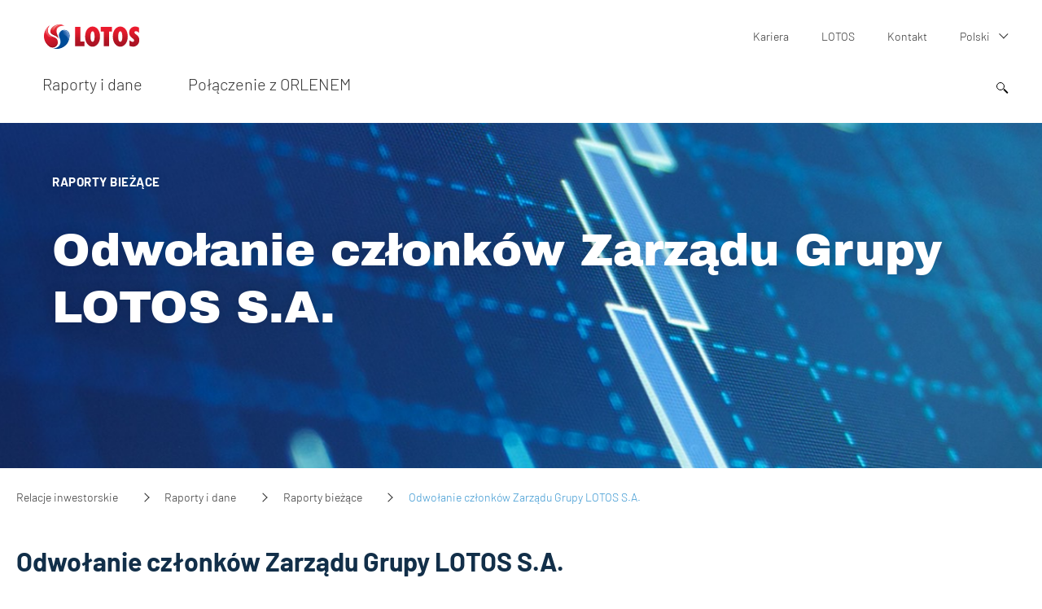

--- FILE ---
content_type: text/html; charset=UTF-8
request_url: https://inwestor.lotos.pl/1185/p,194,i,1056/raporty_i_dane/raporty_biezace/odwolanie_czlonkow_zarzadu_grupy_lotos_sa
body_size: 8046
content:
<!DOCTYPE html>
<html lang="pl">
	<head>
		

		<meta charset="utf-8" />
		<meta content="width=device-width, initial-scale=1" name="viewport">
		<meta name="google-site-verification" content="LKNflP_MH76VT-vjny6HyjEg4h1cLBZHu5UjHcJaY60" />
		<meta name="google-site-verification" content="c7v3LGT45DDiI6EYKogaNyx7VwBukZomhz53P9G2IM8" />
		<meta name="google-site-verification" content="jRWSLUo2_5royjLMpGkLjfnomaHr5EFcjT2xqbtedi4" />

									<link rel="apple-touch-icon" sizes="57x57" href="/public/images/favicon/apple-icon-57x57.png">
				<link rel="apple-touch-icon" sizes="60x60" href="/public/images/favicon/apple-icon-60x60.png">
				<link rel="apple-touch-icon" sizes="72x72" href="/public/images/favicon/apple-icon-72x72.png">
				<link rel="apple-touch-icon" sizes="76x76" href="/public/images/favicon/apple-icon-76x76.png">
				<link rel="apple-touch-icon" sizes="114x114" href="/public/images/favicon/apple-icon-114x114.png">
				<link rel="apple-touch-icon" sizes="120x120" href="/public/images/favicon/apple-icon-120x120.png">
				<link rel="apple-touch-icon" sizes="144x144" href="/public/images/favicon/apple-icon-144x144.png">
				<link rel="apple-touch-icon" sizes="152x152" href="/public/images/favicon/apple-icon-152x152.png">
				<link rel="apple-touch-icon" sizes="180x180" href="/public/images/favicon/apple-icon-180x180.png">
				<link rel="icon" type="image/png" sizes="192x192"  href="/public/images/favicon/android-icon-192x192.png">
				<link rel="icon" type="image/png" sizes="32x32" href="/public/images/favicon/favicon-32x32.png">
				<link rel="icon" type="image/png" sizes="96x96" href="/public/images/favicon/favicon-96x96.png">
				<link rel="icon" type="image/png" sizes="16x16" href="/public/images/favicon/favicon-16x16.png">
				<link rel="manifest" href="/public/images/favicon/manifest.json">
				<meta name="msapplication-TileColor" content="#ffffff">
				<meta name="msapplication-TileImage" content="/public/images/favicon/ms-icon-144x144.png">
				<meta name="theme-color" content="#ffffff">
			        



		<link title="LOTOS - Kanał RSS" rel="alternate" type="application/rss+xml" href="/rss.php?lang=pl" />
		<!--[if lt IE 9]><script src="/js/html5.js"></script><![endif]-->
		<!--[if lte IE 8]><script src="/js/flashcanvas.js"></script><![endif]-->
		<!--[if lte IE 8]><script type="text/javascript" src="/js/selectivizr.js"></script><![endif]-->
        <title>Odwołanie członków Zarządu Grupy LOTOS S.A. - Relacje Inwestorskie - LOTOS.pl</title>
<meta name="description" content="Odwołanie członków Zarządu Grupy LOTOS S.A.       Raport nr 25/20192019-07-11 • 17:44      Grupa LOTOS S.A. (Spółka) informuje, iż w dniu 11 lipca 2019 roku otrzymała informację, że Rada Nadzorcza Spółki, działając na podstawie art. 368 par. 4 Kodeksu Spó"/>
<meta name="keywords" content="ri, relacje inwestorskie, inwestor, relacje inwestorskie LOTOS"/>
<link rel="stylesheet" type="text/css" href="https://inwestor.lotos.pl//public/dist/main/main.css?__anticache__time=1723537224" media="screen"/><meta property="og:title" content="Odwołanie członków Zarządu Grupy LOTOS S.A. - Relacje Inwestorskie - LOTOS.pl" />
<meta property="og:image" content="https://inwestor.lotos.pl/images/ogimage.png" />
<meta property="og:site_name" content="Grupa LOTOS S.A." />
<meta property="og:description" content="Odwołanie członków Zarządu Grupy LOTOS S.A.       Raport nr 25/20192019-07-11 • 17:44      Grupa LOTOS S.A. (Spółka) informuje, iż w dniu 11 lipca 2019 roku otrzymała informację, że Rada Nadzorcza Spółki, działając na podstawie art. 368 par. 4 Kodeksu Spó" />
<meta property="og:url" content="https://inwestor.lotos.pl/1185/p,194,i,1056/raporty_i_dane/raporty_biezace/odwolanie_czlonkow_zarzadu_grupy_lotos_sa" />
<meta property="og:type" content="website" />
<script>
  (function(i,s,o,g,r,a,m){i['GoogleAnalyticsObject']=r;i[r]=i[r]||function(){
  (i[r].q=i[r].q||[]).push(arguments)},i[r].l=1*new Date();a=s.createElement(o),
  m=s.getElementsByTagName(o)[0];a.async=1;a.src=g;m.parentNode.insertBefore(a,m)
  })(window,document,'script','//www.google-analytics.com/analytics.js','ga');
ga('create', 'UA-8623838-6', 'auto');
ga('send', 'pageview');
</script><link rel="shortcut icon" href="/favicon.ico" />

		<link rel="stylesheet" href="/public/dist/main/print.css?__anticache__time=1586445265" type="text/css" media="print" />
				<script id="Cookiebot" src="https://consent.cookiebot.com/uc.js" data-cbid="ea36bbdf-8216-4145-b033-786de48a8291" data-blockingmode="auto" type="text/javascript"></script>
        		<!-- Go to www.addthis.com/dashboard to customize your tools -->
        <script type="text/javascript">
        	var addthis_config = {
        	      ui_language: "pl"
        	}
        </script>
<script type="text/javascript" src="//s7.addthis.com/js/300/addthis_widget.js#pubid=ra-5590f92e51b91792" async="async"></script>

	<!-- Google Tag Manager -->
		<script>(function(w,d,s,l,i){w[l]=w[l]||[];w[l].push({'gtm.start':
				new Date().getTime(),event:'gtm.js'});var f=d.getElementsByTagName(s)[0],
				j=d.createElement(s),dl=l!='dataLayer'?'&l='+l:'';j.async=true;j.src=
				'https://www.googletagmanager.com/gtm.js?id='+i+dl;f.parentNode.insertBefore(j,f);
				})(window,document,'script','dataLayer','GTM-NQNM2T4');
		</script>
	<!-- End Google Tag Manager -->

					<script type="text/javascript">
				window.lotosMapsApiKey = "AIzaSyA6PrKPanAKmAZL5nMTftTiYSDBO2mA2Co";
			</script>
							<script type="text/javascript">
				window.licenseMapsApiKey = "AIzaSyD3tR8kxBE62bjWJPRvN0e0sJqYMyzdqGU";
			</script>
		
	</head>
	<body class="home theme-navyblue pl">
	<!-- Google Tag Manager (noscript) -->
		<noscript><iframe src="https://www.googletagmanager.com/ns.html?id=GTM-NQNM2T4" height="0" width="0" style="display:none;visibility:hidden"></iframe></noscript>
	<!-- End Google Tag Manager (noscript) -->
	
	<header class="header">
    <h1 class="header__logo header__logo--lotos">
        <a aria-label="Przejdź do strony głównej" href="/">
            <img alt="logo" class="header__logo-image" src="/public/images/logo_lotos.svg" height="30"></a>
    </h1>
    <div class="navRowsWrapper">
        <div class="header__row header__row--top">
            
		<ul class="topMenu">
			
<li class="topMenu_item">
    <a class="topMenu_href" href="https://kariera.lotos.pl/" title="Kariera" target="_blank">
        Kariera
    </a>
</li>
<li class="topMenu_item">
    <a class="topMenu_href" href="https://www.lotos.pl/" title="LOTOS" target="_blank">
        LOTOS
    </a>
</li>

							<li class="topMenu_item">
					<a class="topMenu_href"  href="/1110/kontakt" title="Kontakt">
						Kontakt
					</a>
				</li>
									<li class="topMenu_item topMenu_item--hasSubmenu">
				<a class="topMenu_href" href="#">
					Polski <i></i>
				</a>
								<ul class="topMenu_submenu">
																										<li class="topMenu_item">
									<a class="topMenu_href" href="/en/" title="English">
										English
									</a>
								</li>
																						</ul>
							</li>
		</ul>


			

        </div>
        <nav class="header__row header__row--bottom">
            
    <ul class="header__menu">

                <li class="header__menu_item hasSubmenu">
            <a class="header__menu_href" href="/43/raporty_i_dane" title="Raporty i dane">Raporty i dane<i class="submenu_arrow"></i></a>
                        <ul class="header__menu_submenu submenu header__menu--overlayScroll">

                                                <li class=" subItem">
                    <a href="/186/raporty_i_dane/podstawowe_dane_finansowe" title="Podstawowe dane finansowe">Podstawowe dane finansowe<i class="submenu_arrow"></i>                    </a>
                                        <ul class=" submenu2nd ">
                        <div class="submenuWrapper">
                            <h4 aria-hidden="true" class="submenuTitle">
                                <a href="/186/raporty_i_dane/podstawowe_dane_finansowe" title="Podstawowe dane finansowe">
                                Podstawowe dane finansowe
                                </a>
                            </h4>

                                                        <li class="submenu_item">
                                <a href="/1711/raporty_i_dane/podstawowe_dane_finansowe/prezentacje_wynikowe" title="Prezentacje wynikowe">Prezentacje wynikowe</a>
                            </li>
                                                    </div>
                    </ul>
                                    </li>
                                <li class=" subItem">
                    <a href="/1061/raporty_i_dane/podstawowe_dane_pozafinansowe" title="Podstawowe dane pozafinansowe">Podstawowe dane pozafinansowe                    </a>
                                    </li>
                                <li class=" subItem">
                    <a href="/193/raporty_i_dane/raporty_roczne" title="Raporty roczne">Raporty roczne<i class="submenu_arrow"></i>                    </a>
                                        <ul class=" submenu2nd ">
                        <div class="submenuWrapper">
                            <h4 aria-hidden="true" class="submenuTitle">
                                <a href="/193/raporty_i_dane/raporty_roczne" title="Raporty roczne">
                                Raporty roczne
                                </a>
                            </h4>

                                                        <li class="submenu_item">
                                <a href="/193/r,2021/raporty_i_dane/raporty_roczne" title="2021">2021</a>
                            </li>
                                                        <li class="submenu_item">
                                <a href="/193/r,2020/raporty_i_dane/raporty_roczne" title="2020">2020</a>
                            </li>
                                                        <li class="submenu_item">
                                <a href="/193/r,2019/raporty_i_dane/raporty_roczne" title="2019">2019</a>
                            </li>
                                                        <li class="submenu_item">
                                <a href="/193/archive,1/raporty_i_dane/raporty_roczne" title="Archiwum">Archiwum</a>
                            </li>
                                                    </div>
                    </ul>
                                    </li>
                                <li class=" subItem">
                    <a href="/187/raporty_i_dane/raporty_kwartalne" title="Raporty kwartalne">Raporty kwartalne<i class="submenu_arrow"></i>                    </a>
                                        <ul class=" submenu2nd ">
                        <div class="submenuWrapper">
                            <h4 aria-hidden="true" class="submenuTitle">
                                <a href="/187/raporty_i_dane/raporty_kwartalne" title="Raporty kwartalne">
                                Raporty kwartalne
                                </a>
                            </h4>

                                                        <li class="submenu_item">
                                <a href="/187/r,2022/raporty_i_dane/raporty_kwartalne" title="2022">2022</a>
                            </li>
                                                        <li class="submenu_item">
                                <a href="/187/r,2021/raporty_i_dane/raporty_kwartalne" title="2021">2021</a>
                            </li>
                                                        <li class="submenu_item">
                                <a href="/187/r,2020/raporty_i_dane/raporty_kwartalne" title="2020">2020</a>
                            </li>
                                                        <li class="submenu_item">
                                <a href="/187/archive,1/raporty_i_dane/raporty_kwartalne" title="Archiwum">Archiwum</a>
                            </li>
                                                    </div>
                    </ul>
                                    </li>
                                <li class=" subItem">
                    <a href="/192/raporty_i_dane/raporty_polroczne" title="Raporty półroczne">Raporty półroczne<i class="submenu_arrow"></i>                    </a>
                                        <ul class=" submenu2nd ">
                        <div class="submenuWrapper">
                            <h4 aria-hidden="true" class="submenuTitle">
                                <a href="/192/raporty_i_dane/raporty_polroczne" title="Raporty półroczne">
                                Raporty półroczne
                                </a>
                            </h4>

                                                        <li class="submenu_item">
                                <a href="/192/r,2021/raporty_i_dane/raporty_polroczne" title="2021">2021</a>
                            </li>
                                                        <li class="submenu_item">
                                <a href="/192/r,2020/raporty_i_dane/raporty_polroczne" title="2020">2020</a>
                            </li>
                                                        <li class="submenu_item">
                                <a href="/192/r,2019/raporty_i_dane/raporty_polroczne" title="2019">2019</a>
                            </li>
                                                        <li class="submenu_item">
                                <a href="/192/archive,1/raporty_i_dane/raporty_polroczne" title="Archiwum">Archiwum</a>
                            </li>
                                                    </div>
                    </ul>
                                    </li>
                                                                <li class=" subItem">
                    <a href="/194/raporty_i_dane/raporty_biezace" title="Raporty bieżące">Raporty bieżące<i class="submenu_arrow"></i>                    </a>
                                        <ul class=" submenu2nd ">
                        <div class="submenuWrapper">
                            <h4 aria-hidden="true" class="submenuTitle">
                                <a href="/194/raporty_i_dane/raporty_biezace" title="Raporty bieżące">
                                Raporty bieżące
                                </a>
                            </h4>

                                                        <li class="submenu_item">
                                <a href="/194/r,2022/raporty_i_dane/raporty_biezace" title="2022">2022</a>
                            </li>
                                                        <li class="submenu_item">
                                <a href="/194/r,2021/raporty_i_dane/raporty_biezace" title="2021">2021</a>
                            </li>
                                                        <li class="submenu_item">
                                <a href="/194/r,2020/raporty_i_dane/raporty_biezace" title="2020">2020</a>
                            </li>
                                                        <li class="submenu_item">
                                <a href="/194/archive,1/raporty_i_dane/raporty_biezace" title="Archiwum">Archiwum</a>
                            </li>
                                                    </div>
                    </ul>
                                    </li>
                                            </ul>
                <div class="lastMenu header__menu--overlayScroll"></div>
                    </li>
                <li class="header__menu_item">
            <a class="header__menu_href" href="/3442/polaczenie_z_orlenem" title="Połączenie z ORLENEM">Połączenie z ORLENEM</a>
                    </li>
            </ul>

        </nav>


        <form class="headForm" action="/1101/wyniki_wyszukiwania" method="get">
            <i class="searchIco">
                <span class="searchIco__circle"></span>
                <span class="searchIco__rectangle"></span>
            </i>
            <fieldset class="headForm__form">
                <div class="headForm__formWrapper">
                    <input class="headForm__input" type="search" name="query" value="" placeholder="">
                    <button class="headForm__submit"><i></i></button>
                </div>
            </fieldset>
        </form>
    </div>


    <div id="navMobile">
        <div class="nav-icon">
            <span></span>
            <span></span>
            <span></span>
            <span></span>
        </div>
    </div>
    <div class="header__backArrow" id="backArrow">
        <div class="nav-icon">
            <span></span>
            <span></span>
            <span></span>
            <span></span>
        </div>

    </div>
</header>


	<main class="mainContent">
		<header class="columns">
    <div class="column column--hasMedia column--isHeader " >
                <div class="column__bg " style="background-image:url()"
         data-rwd-bg='{"1400":"\/webimage\/upload\/media\/290_app_header_images_path_relacje_wykres.jpg"}'></div>
                
        
        
        <div class="column__caption">
            <a class="column__cat" href="/194/raporty_i_dane/raporty_biezace">Raporty bieżące</a>            <h3 class="column__title " ><a class="column__href" href="/1185/prezentacja_raportu_biezacego">Odwołanie członków Zarządu Grupy LOTOS S.A.</a></h3>
        </div>
    </div>
</header>


		<div class="breadcrumbsWrapper">
			
<nav class="breadcrumbs">
	<ul class="breadcrumbs__list">
				<li class="breadcrumbs__item ">
						<a class="breadcrumbs__url" href="/">
				Relacje inwestorskie
			</a>
					</li>
				<li class="breadcrumbs__item ">
						<a class="breadcrumbs__url" href="/43/raporty_i_dane">
				Raporty i dane
			</a>
					</li>
				<li class="breadcrumbs__item ">
						<a class="breadcrumbs__url" href="/194/raporty_i_dane/raporty_biezace">
				Raporty bieżące
			</a>
					</li>
				<li class="breadcrumbs__item breadcrumbs__item--current">
							Odwołanie członków Zarządu Grupy LOTOS S.A.
					</li>
			</ul>
</nav>
		</div>
		
			<section class="content">
		<div class="preContent">
			Odwołanie członków Zarządu Grupy LOTOS S.A.
		</div>

		<div class="content__cat">
			Raport nr 25/20192019-07-11<time> &bull; 17:44</time>		</div>
		<p>
		<p>Grupa LOTOS S.A. (Sp&oacute;łka) informuje, iż w dniu 11 lipca 2019 roku otrzymała informację, że Rada Nadzorcza Sp&oacute;łki, działając na podstawie art. 368 par. 4 Kodeksu Sp&oacute;łek Handlowych oraz par. 13 ust. 2 pkt. 1 w związku z par. 14 ust. 4 i 5 Statutu Sp&oacute;łki odwołała Pan&oacute;w Patryka Demskiego i Roberta Sobk&oacute;w ze składu Zarządu Grupy LOTOS S.A. X wsp&oacute;lnej kadencji z dniem 11 lipca 2019 roku.</p>
<p>Podstawą prawną przekazania raportu bieżącego jest &sect;5 pkt. 4 Rozporządzenia Ministra Finans&oacute;w z dnia 29 marca 2018 roku w sprawie informacji bieżących i okresowych przekazywanych przez emitent&oacute;w papier&oacute;w wartościowych oraz warunk&oacute;w uznania za r&oacute;wnoważne informacji wymaganych przepisami prawa państwa niebędącego państwem członkowskim.</p>
		</p>

	</section>
	



		<footer class="mainContent__footer">
			<div class="footScroll">
				<a href="#" class="footScroll__item footScroll__item--print"><span>Drukuj</span></a>
				<a href="#" class="footScroll__item footScroll__item--toTop"><span>Do góry</span></a>
			</div>
		</footer>
	</main>
	<!--<script id="CookieDeclaration" src="https://consent.cookiebot.com/41918c87-b8de-4f45-9493-ce252e3b4e9f/cd.js" type="text/javascript" async></script>-->

<footer class="footer">
	<div class="footer__wrapper">
		<ul class="footer__infoMenu">

						
						
		</ul>
		<ul class="footer__socialMenu">

															<li><a class="footer__socialMenu__item" href="http://www.facebook.com/GrupaLOTOS" target="_blank" title="Facebook"><?xml version="1.0" encoding="utf-8"?>
<!-- Generator: Adobe Illustrator 23.0.3, SVG Export Plug-In . SVG Version: 6.00 Build 0)  -->
<svg version="1.1" id="Warstwa_1" xmlns="http://www.w3.org/2000/svg" xmlns:xlink="http://www.w3.org/1999/xlink" x="0px" y="0px"
	 viewBox="0 0 25 25" style="enable-background:new 0 0 25 25;" xml:space="preserve">
<style type="text/css">
	.st0{fill:#979797;}
</style>
<g id="Group_240" transform="translate(-239.13 -345.407)">
	<path id="Path_353" class="st0" d="M256.97,357.92h-3.49v12.49h-5.2v-12.49h-2.46v-4.4h2.46v-2.86c-0.01-0.77,0.13-1.54,0.4-2.26
		c0.3-0.84,0.85-1.57,1.57-2.09c0.96-0.64,2.1-0.96,3.26-0.91l3.86,0.03v4.29h-2.8c-0.26-0.01-0.51,0.07-0.71,0.23
		c-0.26,0.25-0.4,0.61-0.37,0.97v2.6h3.94L256.97,357.92z"/>
</g>
</svg>
</a></li>							<li><a class="footer__socialMenu__item socialMenu__item--twitter" href="https://twitter.com/GrupaLOTOS" target="_blank" title="Twitter"><?xml version="1.0" encoding="utf-8"?>
<!-- Generator: Adobe Illustrator 23.0.3, SVG Export Plug-In . SVG Version: 6.00 Build 0)  -->
<svg version="1.1" id="Warstwa_1" xmlns="http://www.w3.org/2000/svg" xmlns:xlink="http://www.w3.org/1999/xlink" x="0px" y="0px"
	 viewBox="0 0 25 25" style="enable-background:new 0 0 25 25;" xml:space="preserve">
<style type="text/css">
	.st0{fill:#979797;}
</style>
<g id="Group_195" transform="translate(-951.23 -1140.849)">
	<path id="Path_303" class="st0" d="M973.66,1148.29v0.66c-0.01,1.75-0.33,3.49-0.94,5.14c-0.65,1.71-1.59,3.3-2.8,4.68
		c-1.27,1.45-2.82,2.61-4.57,3.43c-1.96,0.88-4.1,1.33-6.25,1.31c-1.41,0-2.81-0.2-4.17-0.6c-1.31-0.38-2.56-0.95-3.71-1.68
		c0.4,0.04,0.81,0.06,1.23,0.06c1.16,0,2.31-0.19,3.4-0.57c1.07-0.37,2.07-0.91,2.97-1.6c-1.07-0.03-2.11-0.39-2.97-1.04
		c-0.86-0.63-1.49-1.51-1.8-2.53c0.31,0.06,0.63,0.09,0.94,0.09c0.45,0,0.9-0.06,1.34-0.17c-0.76-0.15-1.47-0.48-2.08-0.96
		c-0.62-0.48-1.13-1.09-1.47-1.8c-0.35-0.71-0.54-1.48-0.56-2.27v-0.09c0.71,0.42,1.52,0.64,2.34,0.66c-0.7-0.47-1.27-1.1-1.67-1.84
		c-0.41-0.75-0.62-1.59-0.61-2.44c0-0.9,0.23-1.79,0.68-2.57c2.61,3.2,6.44,5.14,10.56,5.36c-0.08-0.39-0.11-0.78-0.11-1.17
		c-0.01-0.9,0.23-1.79,0.68-2.57c0.45-0.77,1.09-1.42,1.87-1.87c0.77-0.46,1.65-0.7,2.55-0.7c1.42,0,2.77,0.59,3.74,1.63
		c1.15-0.22,2.25-0.65,3.25-1.26c-0.18,0.6-0.48,1.15-0.87,1.64c-0.39,0.48-0.86,0.89-1.38,1.21c1.02-0.13,2.03-0.41,2.97-0.83
		C975.54,1146.64,974.67,1147.55,973.66,1148.29z"/>
</g>
</svg>
</a></li>
						<li><a class="footer__socialMenu__item" href="http://www.youtube.com/GrupaLOTOS" target="_blank" title="YouTube"><?xml version="1.0" encoding="utf-8"?>
<!-- Generator: Adobe Illustrator 23.0.3, SVG Export Plug-In . SVG Version: 6.00 Build 0)  -->
<svg version="1.1" id="Warstwa_1" xmlns="http://www.w3.org/2000/svg" xmlns:xlink="http://www.w3.org/1999/xlink" x="0px" y="0px"
	 viewBox="0 0 25 25" style="enable-background:new 0 0 25 25;" xml:space="preserve">
<style type="text/css">
	.st0{fill:#979797;}
</style>
<g id="Group_212" transform="translate(-882.451 -1353.599)">
	<path id="Path_320" class="st0" d="M905.25,1374.71c-0.04,0.77-0.22,1.53-0.53,2.24c-0.24,0.49-0.64,0.89-1.13,1.13
		c-0.27,0.13-0.55,0.22-0.84,0.27c-0.3,0.05-0.83,0.1-1.61,0.16c-0.84,0.04-2.56,0.07-5.17,0.09c-2.61,0.02-4.49,0.01-5.65-0.03
		c-1.15-0.04-2.04-0.1-2.65-0.17c-0.5-0.06-0.98-0.19-1.44-0.39c-0.34-0.17-0.63-0.42-0.84-0.73c-0.15-0.27-0.27-0.55-0.36-0.84
		c-0.12-0.34-0.21-0.69-0.27-1.04c-0.17-1.53-0.23-3.06-0.19-4.6c-0.02-1.38,0.09-2.76,0.33-4.12c0.12-0.64,0.43-1.23,0.9-1.69
		c0.49-0.41,1.11-0.64,1.74-0.67c0.73-0.07,1.95-0.12,3.65-0.16s3.46-0.05,5.29-0.03c2.2-0.05,4.39,0.05,6.58,0.3
		c0.61,0.14,1.14,0.51,1.49,1.03c0.4,0.7,0.63,1.49,0.69,2.3c0.06,0.48,0.1,1.47,0.11,2.97
		C905.38,1372.06,905.35,1373.39,905.25,1374.71z M890.66,1367.85v-1.32h-4.38v1.32h1.46v8.01h1.4v-8.01H890.66L890.66,1367.85z
		 M888.46,1353.64l0.69-0.03c0.24-0.02,0.49-0.01,0.73,0.06c0.03,0.04,0.2,0.63,0.5,1.77c0.3,1.14,0.47,1.72,0.49,1.72
		c0.02,0,0.15-0.48,0.4-1.43l0.6-2.12h0.72c0.3,0,0.5,0.01,0.6,0.02s0.13,0.03,0.11,0.07l-1.72,5.46v3.83h-1.4v-3.86L888.46,1353.64
		z M894.15,1368.91h-1.32v5.29l-0.32,0.31c-0.1,0.12-0.24,0.22-0.39,0.29c-0.09,0.02-0.18-0.02-0.24-0.09
		c-0.08-0.18-0.12-0.39-0.1-0.59c-0.01-0.33-0.01-1.13-0.01-2.39v-2.83h-1.32v3c0,1.2,0.01,2.01,0.03,2.43
		c-0.02,0.35,0.01,0.69,0.09,1.03c0.05,0.16,0.14,0.3,0.27,0.4c0.17,0.11,0.36,0.16,0.56,0.16c0.2,0.02,0.4-0.02,0.59-0.1
		c0.19-0.11,0.37-0.25,0.53-0.4l0.32-0.29v0.71h1.32L894.15,1368.91L894.15,1368.91z M893.23,1361.99c-0.09-0.26-0.13-0.53-0.13-0.8
		c-0.02-0.29-0.03-0.84-0.03-1.67s0.01-1.4,0.03-1.7c0-0.28,0.04-0.55,0.13-0.82c0.08-0.19,0.2-0.37,0.33-0.53
		c0.22-0.25,0.52-0.43,0.84-0.5c0.35-0.09,0.71-0.08,1.06,0.01c0.33,0.08,0.62,0.26,0.84,0.52c0.13,0.16,0.24,0.34,0.32,0.53
		c0.07,0.27,0.11,0.54,0.11,0.82c0.02,0.31,0.03,0.86,0.03,1.66c0,0.9-0.01,1.48-0.03,1.76c-0.01,0.23-0.04,0.45-0.09,0.67
		c-0.11,0.25-0.27,0.47-0.47,0.66c-0.35,0.34-0.81,0.53-1.3,0.53c-0.2-0.02-0.41-0.06-0.6-0.13c-0.27-0.09-0.51-0.26-0.69-0.49
		C893.44,1362.35,893.32,1362.18,893.23,1361.99L893.23,1361.99z M894.35,1359.5c0,0.82,0.01,1.37,0.03,1.66
		c-0.01,0.22,0.04,0.43,0.13,0.63c0.1,0.11,0.24,0.16,0.39,0.14c0.09,0,0.18-0.01,0.27-0.04c0.09-0.04,0.16-0.12,0.19-0.21
		c0.05-0.22,0.08-0.44,0.09-0.66c0.02-0.29,0.03-0.78,0.03-1.49c0.03-0.72,0-1.43-0.09-2.14c-0.14-0.26-0.46-0.36-0.72-0.22
		c-0.1,0.05-0.17,0.13-0.22,0.22C894.35,1358.08,894.32,1358.79,894.35,1359.5L894.35,1359.5z M898.9,1370.25
		c-0.02-0.34-0.11-0.67-0.26-0.97c-0.09-0.15-0.22-0.27-0.37-0.36c-0.14-0.09-0.3-0.15-0.47-0.16c-0.17,0.01-0.34,0.05-0.5,0.13
		c-0.19,0.09-0.37,0.21-0.52,0.36l-0.34,0.29v-3h-1.26v9.32h1.26v-0.63l0.29,0.26c0.15,0.15,0.33,0.27,0.52,0.36
		c0.19,0.07,0.39,0.1,0.59,0.09c0.19,0,0.38-0.04,0.56-0.13c0.17-0.11,0.3-0.27,0.37-0.46c0.08-0.19,0.13-0.39,0.14-0.6
		c0.02-0.23,0.03-0.91,0.03-2.03C898.95,1371.47,898.94,1370.65,898.9,1370.25L898.9,1370.25z M897.51,1370.24
		c0.06,0.23,0.1,0.46,0.1,0.7v1.6l-0.03,1.94l-0.2,0.17c-0.08,0.08-0.19,0.13-0.3,0.14c-0.14-0.02-0.27-0.07-0.39-0.14l-0.26-0.14
		v-4.26l0.32-0.17c0.13-0.06,0.23-0.1,0.29-0.11c0.08-0.02,0.16-0.01,0.23,0.03C897.39,1370.03,897.47,1370.12,897.51,1370.24
		L897.51,1370.24z M897.81,1361.89c-0.02-0.35-0.03-1.27-0.03-2.76l-0.03-3.17h1.32v2.92c0,1.26,0.01,2.06,0.03,2.42
		c-0.01,0.2,0.02,0.4,0.09,0.59c0.17,0.13,0.4,0.05,0.69-0.26l0.26-0.26v-5.4h1.32v7.03h-1.32v-0.71l-0.34,0.29
		c-0.15,0.17-0.33,0.3-0.53,0.4c-0.17,0.06-0.35,0.09-0.53,0.09c-0.17,0.01-0.34-0.03-0.49-0.1c-0.13-0.09-0.24-0.21-0.32-0.36
		C897.85,1362.37,897.81,1362.13,897.81,1361.89L897.81,1361.89z M903.65,1373.42h-1.37v0.43c0.01,0.19-0.01,0.38-0.06,0.56
		c-0.04,0.13-0.13,0.24-0.24,0.31c-0.12,0.08-0.27,0.11-0.4,0.06c-0.15-0.05-0.28-0.16-0.36-0.3c-0.04-0.12-0.07-0.24-0.09-0.37
		c-0.02-0.24-0.03-0.48-0.03-0.71v-0.8h2.52v-1.03c0.02-0.46-0.02-0.93-0.11-1.39c-0.08-0.28-0.22-0.54-0.41-0.76
		c-0.17-0.21-0.39-0.37-0.63-0.49c-0.25-0.1-0.52-0.14-0.79-0.11c-0.23-0.01-0.46,0.03-0.69,0.1c-0.21,0.08-0.41,0.2-0.57,0.36
		c-0.18,0.16-0.32,0.35-0.41,0.57c-0.11,0.3-0.17,0.62-0.19,0.94c-0.02,0.38-0.03,0.98-0.03,1.8c0.02,0.76,0.04,1.28,0.06,1.56
		c0,0.2,0.04,0.4,0.11,0.59c0.15,0.44,0.47,0.8,0.89,1c0.26,0.14,0.56,0.21,0.86,0.2c0.29,0.01,0.58-0.04,0.86-0.14
		c0.31-0.13,0.58-0.35,0.76-0.64c0.18-0.35,0.27-0.74,0.27-1.13L903.65,1373.42z M901.1,1371.54v-0.52
		c-0.03-0.31,0.03-0.62,0.19-0.89c0.15-0.16,0.39-0.22,0.6-0.14c0.28,0.06,0.41,0.4,0.41,1.03v0.52L901.1,1371.54z"/>
</g>
</svg>
</a></li>
			<li><a class="footer__socialMenu__item" href="/rss.php?lang=pl" target="_blank" title="RSS"><?xml version="1.0" encoding="utf-8"?>
<!-- Generator: Adobe Illustrator 23.0.3, SVG Export Plug-In . SVG Version: 6.00 Build 0)  -->
<svg version="1.1" id="Warstwa_1" xmlns="http://www.w3.org/2000/svg" xmlns:xlink="http://www.w3.org/1999/xlink" x="0px" y="0px"
	 viewBox="0 0 25 25" style="enable-background:new 0 0 25 25;" xml:space="preserve">
<style type="text/css">
	.st0{fill:#979797;}
</style>
<g id="Group_336" transform="translate(-1095.31 -849.073)">
	<path id="Path_281" class="st0" d="M1095.31,857.59c4.37-0.02,8.56,1.72,11.63,4.83c3.07,3.11,4.8,7.29,4.83,11.66h-4.8
		c0-3.1-1.22-6.08-3.41-8.28c-2.18-2.2-5.15-3.44-8.24-3.43L1095.31,857.59z M1101.51,869.07c-0.29-0.5-0.71-0.92-1.21-1.21
		c-0.5-0.29-1.07-0.45-1.66-0.44c-0.59,0-1.16,0.15-1.67,0.44c-0.51,0.29-0.93,0.71-1.21,1.21c-0.29,0.51-0.45,1.08-0.44,1.67
		c0,0.58,0.15,1.15,0.44,1.66c0.29,0.5,0.71,0.92,1.21,1.21c0.5,0.3,1.08,0.46,1.67,0.46c0.58,0,1.16-0.15,1.66-0.46
		c0.5-0.3,0.92-0.72,1.21-1.21C1102.12,871.38,1102.12,870.1,1101.51,869.07z M1095.34,849.07c3.32-0.01,6.61,0.66,9.66,1.97
		c9.23,3.94,15.22,13,15.23,23.03h-4.8c0-8.1-4.84-15.42-12.29-18.6c-2.46-1.06-5.12-1.6-7.8-1.6L1095.34,849.07L1095.34,849.07z"/>
</g>
</svg>
</a></li>

		</ul>
	</div>
	<div class="footer__wrapper">
		<ul class="footer__mainMenu">
							<li><a href="/43/raporty_i_dane">Raporty i dane</a></li>
							<li><a href="/3442/polaczenie_z_orlenem">Połączenie z ORLENEM</a></li>
					</ul>
	</div>
	<div class="footer__wrapper">
		<ul class="footer__mainMenu footer__mainMenu--small">

					</ul>
	</div>

	<div class="footer__wrapper footer__policy">
		<span>&copy; 2026 ORLEN S.A.</span>
					<address>
				ul. Chemików 7, 09-411 Płock, Sąd Rejonowy dla Łodzi-Śródmieścia w Łodzi XX Wydział Gospodarczy, <br /> KRS 0000028860, NIP 774-00-01-454, REGON 610188201, BDO 000007103, <br />Kapitał zakładowy 783 059 906,25 zł wpłacony w całości			</address>
        		<a class="createdBadge" title="agencja interaktywna jamel" href="https://www.jamel.pl/?utm_source=www&utm_medium=footer&utm_campaign=lotos" rel="noopener" target="_blank"><span>created by jamel</span></a>
	</div>
</footer>


		<script src="/js/jquery-1.9.1.min.js"></script>
					<script src="/public/dist/lib-vendors/lib-vendors.79f01905da30ab42db50.js" async></script>
					<script src="/public/dist/lib-default/lib-default.79f01905da30ab42db50.js" async></script>
					<script src="/public/dist/main/main.79f01905da30ab42db50.js" async></script>
					<script src="/public/dist/lotosOil/lotosOil.79f01905da30ab42db50.js" async></script>
				
	</body>
	
</html>


--- FILE ---
content_type: image/svg+xml
request_url: https://inwestor.lotos.pl/public/images/JAMEL_logo_black.svg
body_size: 1669
content:
<?xml version="1.0" encoding="UTF-8" standalone="no"?>
<svg
   xmlns:dc="http://purl.org/dc/elements/1.1/"
   xmlns:cc="http://creativecommons.org/ns#"
   xmlns:rdf="http://www.w3.org/1999/02/22-rdf-syntax-ns#"
   xmlns:svg="http://www.w3.org/2000/svg"
   xmlns="http://www.w3.org/2000/svg"
   xmlns:sodipodi="http://sodipodi.sourceforge.net/DTD/sodipodi-0.dtd"
   xmlns:inkscape="http://www.inkscape.org/namespaces/inkscape"
   width="422.79"
   height="128.89"
   viewBox="0 0 422.787 128.893"
   version="1.1"
   id="svg4"
   sodipodi:docname="JAMEL_logo_black.svg"
   inkscape:version="0.92.2 (5c3e80d, 2017-08-06)">
  <metadata
     id="metadata10">
    <rdf:RDF>
      <cc:Work
         rdf:about="">
        <dc:format>image/svg+xml</dc:format>
        <dc:type
           rdf:resource="http://purl.org/dc/dcmitype/StillImage" />
      </cc:Work>
    </rdf:RDF>
  </metadata>
  <defs
     id="defs8" />
  <sodipodi:namedview
     pagecolor="#ffffff"
     bordercolor="#666666"
     borderopacity="1"
     objecttolerance="10"
     gridtolerance="10"
     guidetolerance="10"
     inkscape:pageopacity="0"
     inkscape:pageshadow="2"
     inkscape:window-width="1458"
     inkscape:window-height="787"
     id="namedview6"
     showgrid="false"
     inkscape:zoom="0.84202557"
     inkscape:cx="211.395"
     inkscape:cy="64.445"
     inkscape:window-x="222"
     inkscape:window-y="73"
     inkscape:window-maximized="0"
     inkscape:current-layer="svg4" />
  <path
     d="M250.175 1.89c.688-.57.338-1.893-.576-1.893h-29.74c-.812 0-1.792.255-2.258.92l-16.881 24.11c-.408.582-.136 1.655.88 1.655h16.801c.94 0 1.976-.207 2.702-.806L250.175 1.89zm172.608 124.067v-22.238c0-1.026-1.027-1.367-1.711-1.367h-34.041c-1.539 0-1.882-.513-1.882-1.54V37.35c0-1.368-1.025-1.368-1.368-1.368h-25.486c-.514 0-1.027 0-1.027 1.368v88.607c0 1.026.513 1.369 1.027 1.369h62.777c.855 0 1.71-.343 1.71-1.37zm-81.423 0v-22.238c0-1.026-1.027-1.367-1.71-1.367h-34.04c-1.54 0-1.882-.513-1.882-1.54v-5.816c0-.855.343-1.54 1.881-1.54h27.882c.685 0 1.54-.171 1.54-1.197V69.85c0-1.026-.855-1.196-1.54-1.196h-27.882c-1.538 0-1.881-.685-1.881-1.54v-4.96c0-1.027.343-1.54 1.881-1.54h34.04c.855 0 1.711-.343 1.711-1.197V37.35c0-1.368-1.027-1.368-1.71-1.368h-62.778c-.512 0-1.027 0-1.027 1.368v88.607c0 1.026.515 1.369 1.027 1.369h62.777c.855 0 1.711-.343 1.711-1.37zm-84.672 0V37.35c0-1.368-.513-1.368-1.37-1.368h-24.802c-.684 0-1.197.171-1.54.855l-14.71 41.567c-1.369 3.763-1.369 4.96-1.54 5.815h-.685c0-.854-.341-2.224-1.709-5.815l-15.053-41.567c-.343-.684-1.027-.855-1.711-.855h-25.487c-.856 0-1.026 0-1.026 1.368v88.607c0 1.026.17 1.369 1.026 1.369H192.2c1.028 0 1.369-.343 1.369-1.37v-15.223c0-14.368-1.027-22.409-1.197-24.46h.341c.343 1.88 2.739 8.039 3.935 13.17l3.936 16.08c.34 1.368 2.052 1.71 2.906 1.71h16.934c.856 0 2.396-.342 2.737-1.71l3.935-15.395c1.369-5.474 3.593-12.316 3.933-13.855h.513c-.341 1.71-1.025 10.775-1.025 24.973v14.71c0 1.027.343 1.37 1.197 1.37h23.606c.856 0 1.369-.343 1.369-1.37zM121.041 96.023c0 .684-.514 1.196-1.37 1.196h-7.868c-1.026 0-1.368-.512-1.368-1.196l1.368-4.449c2.566-8.21 3.763-20.355 3.763-21.04h.856c0 .685.685 12.83 3.25 21.04l1.369 4.449zm35.922 29.25l-30.62-88.436c-.513-1.026-.855-.855-1.197-.855H106.5c-.856 0-1.027.171-1.369.855l-30.619 88.437c-.542 1.367.171 2.052 1.368 2.052h26.172c.684 0 1.027-.343 1.369-1.026l2.736-8.383c.172-.855.514-1.197 1.883-1.197h15.052c1.198 0 1.71.342 2.223 1.197l2.395 8.383c.514.683.343 1.026 1.198 1.026h26.855c1.541 0 1.71-.685 1.199-2.052zM66.645 98.76V37.35c0-1.368-.855-1.368-1.198-1.368H40.473c-.684 0-1.54 0-1.54 1.368v63.462c0 2.566-1.025 3.592-4.105 3.592-4.96 0-7.184-3.42-8.723-9.067-.514-.854-1.369-1.539-2.738-.683L.76 104.404c-.684.172-1.026.855-.513 2.053 5.33 15.052 16.107 22.436 32.87 22.436 22.238 0 33.528-10.291 33.528-30.134"
     fill="#fff"
     id="path2"
     style="fill:#000000" />
</svg>


--- FILE ---
content_type: text/js
request_url: https://inwestor.lotos.pl/public/dist/lib-default/lib-default.79f01905da30ab42db50.js
body_size: 5704
content:
(window.webpackJsonp=window.webpackJsonp||[]).push([[1],{EtvR:function(e,t,n){"use strict";var a,o=n("owtc"),i=n.n(o);function r(e){return(r="function"==typeof Symbol&&"symbol"==typeof Symbol.iterator?function(e){return typeof e}:function(e){return e&&"function"==typeof Symbol&&e.constructor===Symbol&&e!==Symbol.prototype?"symbol":typeof e})(e)}(a=i.a).fn.lightBox=function(e){e=i.a.extend({overlayBgColor:"#000",overlayOpacity:.8,fixedNavigation:!1,imageLoading:"/images/lightbox-ico-loading.gif",imageBtnPrev:"/images/lightbox-btn-prev.png",imageBtnNext:"/images/lightbox-btn-next.png",imageBtnClose:"/images/lightbox-btn-close.gif",imageBlank:"/images/lightbox-blank.gif",containerBorderSize:10,containerResizeSpeed:400,txtImage:"",txtOf:"",keyToClose:"c",keyToPrev:"p",keyToNext:"n",imageArray:[],activeImage:0},e);var t=this;function n(){a("#lightbox-loading").show(),e.fixedNavigation?a("#lightbox-image,#lightbox-container-image-data-box,#lightbox-image-details-currentNumber").hide():a("#lightbox-image,#lightbox-nav,#lightbox-nav-btnPrev,#lightbox-nav-btnNext,#lightbox-container-image-data-box,#lightbox-image-details-currentNumber").hide();var t=new Image;t.onload=function(){var i,l,u,d,c,y,g,h;a("#lightbox-image").attr("src",e.imageArray[e.activeImage][0]),i=t.width,l=t.height,u=a("#lightbox-container-image-box").width(),d=a("#lightbox-container-image-box").height(),c=i+2*e.containerBorderSize,y=l+2*e.containerBorderSize,g=u-c,h=d-y,a("#lightbox-container-image-box").animate({width:c,height:y},e.containerResizeSpeed,function(){a("#lightbox-loading").hide(),a("#lightbox-image").fadeIn(function(){a("#lightbox-container-image-data-box").slideDown("fast"),a("#lightbox-image-details-caption").hide(),e.imageArray[e.activeImage][1]&&a("#lightbox-image-details-caption").html(e.imageArray[e.activeImage][1]).show(),e.imageArray.length>1&&a("#lightbox-image-details-currentNumber").html(e.txtImage+" "+(e.activeImage+1)+"/"+e.imageArray.length).show(),a("#lightbox-nav").show(),a("#lightbox-nav-btnPrev,#lightbox-nav-btnNext").css({background:"transparent url("+e.imageBlank+") no-repeat"}),0!=e.activeImage&&(e.fixedNavigation?a("#lightbox-nav-btnPrev").css({background:"url("+e.imageBtnPrev+") left center no-repeat"}).unbind().bind("click",function(){return e.activeImage=e.activeImage-1,n(),!1}):a("#lightbox-nav-btnPrev").unbind().hover(function(){a(this).css({background:"url("+e.imageBtnPrev+") left center no-repeat"})},function(){a(this).css({background:"transparent url("+e.imageBlank+") no-repeat"})}).show().bind("click",function(){return e.activeImage=e.activeImage-1,n(),!1})),e.activeImage!=e.imageArray.length-1&&(e.fixedNavigation?a("#lightbox-nav-btnNext").css({background:"url("+e.imageBtnNext+") right center no-repeat"}).unbind().bind("click",function(){return e.activeImage=e.activeImage+1,n(),!1}):a("#lightbox-nav-btnNext").unbind().hover(function(){a(this).css({background:"url("+e.imageBtnNext+") right center no-repeat"})},function(){a(this).css({background:"transparent url("+e.imageBlank+") no-repeat"})}).show().bind("click",function(){return e.activeImage=e.activeImage+1,n(),!1})),a(document).keydown(function(t){!function(t){null==t?(keycode=event.keyCode,escapeKey=27):(keycode=t.keyCode,escapeKey=t.DOM_VK_ESCAPE),key=String.fromCharCode(keycode).toLowerCase(),(key==e.keyToClose||"x"==key||keycode==escapeKey)&&r(),key!=e.keyToPrev&&37!=keycode||0!=e.activeImage&&(e.activeImage=e.activeImage-1,n(),o()),key!=e.keyToNext&&39!=keycode||e.activeImage!=e.imageArray.length-1&&(e.activeImage=e.activeImage+1,n(),o())}(t)})}),e.imageArray.length-1>e.activeImage&&(objNext=new Image,objNext.src=e.imageArray[e.activeImage+1][0]),e.activeImage>0&&(objPrev=new Image,objPrev.src=e.imageArray[e.activeImage-1][0])}),0==g&&0==h&&(a.support.opacity?s(100):s(250)),a("#lightbox-container-image-data-box").css({width:i}),a("#lightbox-nav-btnPrev,#lightbox-nav-btnNext").css({height:l+2*e.containerBorderSize}),t.onload=function(){}},t.src=e.imageArray[e.activeImage][0]}function o(){a(document).unbind()}function r(){a("#jquery-lightbox").remove(),a("#jquery-overlay").fadeOut(function(){a("#jquery-overlay").remove()}),a("embed, object, select").css({visibility:"visible"})}function l(){var e,t,n,a;return window.innerHeight&&window.scrollMaxY?(e=window.innerWidth+window.scrollMaxX,t=window.innerHeight+window.scrollMaxY):document.body.scrollHeight>document.body.offsetHeight?(e=document.body.scrollWidth,t=document.body.scrollHeight):(e=document.body.offsetWidth,t=document.body.offsetHeight),self.innerHeight?(n=document.documentElement.clientWidth?document.documentElement.clientWidth:self.innerWidth,a=self.innerHeight):document.documentElement&&document.documentElement.clientHeight?(n=document.documentElement.clientWidth,a=document.documentElement.clientHeight):document.body&&(n=document.body.clientWidth,a=document.body.clientHeight),pageHeight=t<a?a:t,pageWidth=e<n?e:n,arrayPageSize=new Array(pageWidth,pageHeight,n,a),arrayPageSize}function u(){var e,t;return self.pageYOffset?(t=self.pageYOffset,e=self.pageXOffset):document.documentElement&&document.documentElement.scrollTop?(t=document.documentElement.scrollTop,e=document.documentElement.scrollLeft):document.body&&(t=document.body.scrollTop,e=document.body.scrollLeft),arrayPageScroll=new Array(e,t),arrayPageScroll}function s(e){var t=new Date;n=null;do{var n=new Date}while(n-t<e)}return this.unbind("click").click(function(){return function(t,o){if(a("embed, object, select").css({visibility:"hidden"}),function(){a("body").append('<div id="jquery-overlay"></div><div id="jquery-lightbox"><div id="lightbox-container-image-box"><div id="lightbox-container-image"><img id="lightbox-image"><div style="" id="lightbox-nav"><a href="#" id="lightbox-nav-btnPrev"></a><a href="#" id="lightbox-nav-btnNext"></a></div><div id="lightbox-loading"><a href="#" id="lightbox-loading-link"><img src="'+e.imageLoading+'"></a></div></div></div><div id="lightbox-container-image-data-box"><div id="lightbox-container-image-data"><div id="lightbox-image-details"><span id="lightbox-image-details-caption"></span><span id="lightbox-image-details-currentNumber"></span></div><div id="lightbox-secNav"><a href="#" id="lightbox-secNav-btnClose"><img src="'+e.imageBtnClose+'"></a></div></div></div></div>');var t=l();a("#jquery-overlay").css({backgroundColor:e.overlayBgColor,opacity:e.overlayOpacity,width:t[0],height:t[1]}).fadeIn();var n=u();a("#jquery-lightbox").css({top:n[1]+t[3]/10,left:n[0]}).show(),a("#jquery-overlay,#jquery-lightbox").click(function(){r()}),a("#lightbox-loading-link,#lightbox-secNav-btnClose").click(function(){return r(),!1}),a(window).resize(function(){var e=l();a("#jquery-overlay").css({width:e[0],height:e[1]});var t=u();a("#jquery-lightbox").css({top:t[1]+e[3]/10,left:t[0]})})}(),e.imageArray.length=0,e.activeImage=0,1==o.length)e.imageArray.push(new Array(t.getAttribute("href"),t.getAttribute("title")));else for(var i=0;i<o.length;i++)e.imageArray.push(new Array(o[i].getAttribute("href"),o[i].getAttribute("title")));for(;e.imageArray[e.activeImage][0]!=t.getAttribute("href");)e.activeImage++;n()}(this,t),!1})},function(e){e.fn.hoverIntent=function(t,n){var a,o,r,l,u={sensitivity:7,interval:100,timeout:0};u=e.extend(u,n?{over:t,out:n}:t);var s=function(e){a=e.pageX,o=e.pageY},d=function(t){var n=i.a.extend({},t),d=this;d.hoverIntent_t&&(d.hoverIntent_t=clearTimeout(d.hoverIntent_t)),"mouseenter"==t.type?(r=n.pageX,l=n.pageY,e(d).bind("mousemove",s),1!=d.hoverIntent_s&&(d.hoverIntent_t=setTimeout(function(){!function t(n,i){if(i.hoverIntent_t=clearTimeout(i.hoverIntent_t),Math.abs(r-a)+Math.abs(l-o)<u.sensitivity)return e(i).unbind("mousemove",s),i.hoverIntent_s=1,u.over.apply(i,[n]);r=a,l=o,i.hoverIntent_t=setTimeout(function(){t(n,i)},u.interval)}(n,d)},u.interval))):(e(d).unbind("mousemove",s),1==d.hoverIntent_s&&(d.hoverIntent_t=setTimeout(function(){!function(e,t){t.hoverIntent_t=clearTimeout(t.hoverIntent_t),t.hoverIntent_s=0,u.out.apply(t,[e])}(n,d)},u.timeout)))};return this.bind("mouseenter",d).bind("mouseleave",d)}}(i.a),function(e){e.Tween.propHooks.scale={set:function(t){t.data={top:parseInt(e(t.elem).css("margin-top")),left:parseInt(e(t.elem).css("margin-left")),begin:parseFloat(e(t.elem).attr("data-scale"))},t.run=function(n){this.now=t.data.begin+(t.end-t.data.begin)*n,e(t.elem).attr("data-scale",this.now),e.support.opacity?t.elem.style.MozTransform=t.elem.style.WebkitTransform=t.elem.style.OTransform=t.elem.style.msTransform=t.elem.style.transform="scale("+this.now+")":e(t.elem).css("zoom",this.now),e(t.elem).css({"margin-left":t.data.left+e(t.elem).width()*(t.data.begin/2-this.now/2),"margin-top":t.data.top+e(t.elem).height()*(t.data.begin/2-this.now/2)}),this.now<2?e(t.elem).css("margin-top","60px"):e(t.elem).css("margin-top","-999999px")}}}}(i.a),function(e){var t={ytplayers:{},inits:[],iframeScriptInited:!1,inited:!1};e.tubeplayer={},e.tubeplayer.TubePlayer=t,e.tubeplayer.events={},e.tubeplayer.defaults={afterReady:function(){},stateChange:function(e){var t=this.onPlayer;return function(n){switch("object"===r(n)&&(n=n.data),n){case-1:return t.unstarted[e]();case 0:return t.ended[e]();case 1:return t.playing[e]();case 2:return t.paused[e]();case 3:return t.buffering[e]();case 5:return t.cued[e]();default:return null}}},onError:function(e){var t=this.onErr;return function(n){switch("object"===r(n)&&(n=n.data),n){case 2:return t.invalidParameter[e]();case 100:return t.notFound[e]();case 101:case 150:return t.notEmbeddable[e]();default:return null}}},qualityChange:function(e){var t=this;return function(n){return"object"===r(n)&&(n=n.data),t.onQualityChange[e](n)}},onQualityChange:{},onPlayer:{unstarted:{},ended:{},playing:{},paused:{},buffering:{},cued:{}},onErr:{notFound:{},notEmbeddable:{},invalidParameter:{}}};var n={width:425,height:355,allowFullScreen:"true",initialVideo:"DkoeNLuMbcI",start:0,preferredQuality:"default",showControls:!0,showRelated:!1,annotations:!0,autoPlay:!1,autoHide:!0,loop:0,theme:"dark",color:"red",showinfo:!1,modestbranding:!0,protocol:"http",wmode:"transparent",swfobjectURL:"ajax.googleapis.com/ajax/libs/swfobject/2.2/swfobject.js",loadSWFObject:!0,allowScriptAccess:"always",playerID:"tubeplayer-player-container",iframed:!0,onPlay:function(){},onPause:function(){},onStop:function(){},onSeek:function(){},onMute:function(){},onUnMute:function(){},onPlayerUnstarted:function(){},onPlayerEnded:function(){},onPlayerPlaying:function(){},onPlayerPaused:function(){},onPlayerBuffering:function(){},onPlayerCued:function(){},onQualityChange:function(){},onErrorNotFound:function(){},onErrorNotEmbeddable:function(){},onErrorInvalidParameter:function(){}};e.fn.tubeplayer=function(n,a){var o=e(this),i=r(n);return 0===arguments.length||"object"===i?o.each(function(){t.init(e(this),n)}):"string"===i?o.triggerHandler(n+".tubeplayer",a||null):void 0};var a=function(e){return function(n,a){var o=t.getPkg(n);return o.ytplayer?(void 0===(n=e(n,a,o))&&(n=o.$player),n):o.$player}};e.tubeplayer.getPlayers=function(){return t.ytplayers},t.init=function(a,i){if(a.hasClass("jquery-youtube-tubeplayer"))return a;for(var r in(i=e.extend({},n,i)).playerID+="-"+"xxxxxxxx-xxxx-4xxx-yxxx-xxxxxxxxxxxx".replace(/[xy]/g,function(e){var t=16*Math.random()|0;return("x"==e?t:3&t|8).toString(16)}),a.addClass("jquery-youtube-tubeplayer").data("opts.tubeplayer",i),o)a.bind(r+".tubeplayer",a,o[r]);return t.initDefaults(e.tubeplayer.defaults,i),e("<div></div>").attr("id",i.playerID).appendTo(a),t.initPlayer(a,i),a},t.getPkg=function(e){var n=(e=e.data).data("opts.tubeplayer");return{$player:e,opts:n,ytplayer:t.ytplayers[n.playerID]}},t.iframeReady=function(n){return t.inits.push(function(){new YT.Player(n.playerID,{videoId:n.initialVideo,width:n.width,height:n.height,playerVars:{autoplay:n.autoPlay?1:0,autohide:n.autoHide?1:0,controls:n.showControls?1:0,loop:n.loop?1:0,playlist:n.loop?n.initialVideo:"",rel:n.showRelated?1:0,fs:n.allowFullScreen?1:0,wmode:n.wmode,showinfo:n.showinfo?1:0,modestbranding:n.modestbranding?1:0,iv_load_policy:n.annotations?1:3,start:n.start,theme:n.theme,color:n.color},events:{onReady:function(a){t.ytplayers[n.playerID]=a.target,a=e(a.target).parents(".jquery-youtube-tubeplayer"),e.tubeplayer.defaults.afterReady(a)},onPlaybackQualityChange:e.tubeplayer.defaults.qualityChange(n.playerID),onStateChange:e.tubeplayer.defaults.stateChange(n.playerID),onError:e.tubeplayer.defaults.onError(n.playerID)}})}),t.inits.length>=1&&!t.inited?function(){for(var e=0;e<t.inits.length;e++)t.inits[e]();t.inited=!0}:(t.inited&&t.inits.pop()(),window.onYouTubePlayerAPIReady)},t.supportsHTML5=function(){return!!document.createElement("video").canPlayType},t.initDefaults=function(e,t){var n=t.playerID,a=e.onPlayer;a.unstarted[n]=t.onPlayerUnstarted,a.ended[n]=t.onPlayerEnded,a.playing[n]=t.onPlayerPlaying,a.paused[n]=t.onPlayerPaused,a.buffering[n]=t.onPlayerBuffering,a.cued[n]=t.onPlayerCued,e.onQualityChange[n]=t.onQualityChange,(e=e.onErr).notFound[n]=t.onErrorNotFound,e.notEmbeddable[n]=t.onErrorNotEmbeddable,e.invalidParameter[n]=t.onErrorInvalidParameter},t.initPlayer=function(e,n){n.iframed&&t.supportsHTML5()?t.initIframePlayer(e,n):t.initFlashPlayer(e,n)},t.initIframePlayer=function(e,n){if(!t.iframeScriptInited){(e=document.createElement("script")).src=n.protocol+"://www.youtube.com/iframe_api";var a=document.getElementsByTagName("script")[0];a.parentNode.insertBefore(e,a),t.iframeScriptInited=!0}window.onYouTubePlayerAPIReady=t.iframeReady(n)},t.initFlashPlayer=function(n,a){a.loadSWFObject?(a.swfobjectURL=a.swfobjectURL.replace("http://",""),a.swfobjectURL=a.swfobjectURL.replace("https://",""),a.swfobjectURL=a.protocol+"://"+a.swfobjectURL,e.getScript(a.swfobjectURL,t.initFlashPlayerFN(a))):t.initFlashPlayerFN(a)()},t.initFlashPlayerFN=function(n){return function(){var a=["//www.youtube.com/v/"];a.push(n.initialVideo),a.push("?&enablejsapi=1&version=3"),a.push("&playerapiid="+n.playerID),a.push("&rel= "+(n.showRelated?1:0)),a.push("&autoplay="+(n.autoPlay?1:0)),a.push("&autohide="+(n.autoHide?1:0)),a.push("&loop="+(n.loop?1:0)),a.push("&playlist="+(n.loop?n.initialVideo:"")),a.push("&controls="+(n.showControls?1:0)),a.push("&showinfo="+(n.showinfo?1:0)),a.push("&modestbranding="+(n.modestbranding?1:0)),a.push("&iv_load_policy="+(n.annotations?1:3)),a.push("&start="+n.start),a.push("&theme="+n.theme),a.push("&color="+n.color),a.push("&fs="+(n.allowFullScreen?1:0)),swfobject.embedSWF(a.join(""),n.playerID,n.width,n.height,"8",null,null,{allowScriptAccess:n.allowScriptAccess,wmode:n.wmode,allowFullScreen:n.allowFullScreen},{id:n.playerID}),window.onYouTubePlayerReady=function(n){var a=document.getElementById(n),o=n.replace(/-/g,""),i=e.tubeplayer.defaults;e.tubeplayer.events[o]={stateChange:i.stateChange(n),error:i.onError(n),qualityChange:i.qualityChange(n)},a.addEventListener("onStateChange","$.tubeplayer.events."+o+".stateChange"),a.addEventListener("onError","$.tubeplayer.events."+o+".error"),a.addEventListener("onPlaybackQualityChange","$.tubeplayer.events."+o+".qualityChange"),t.ytplayers[n]=a,n=e(a).parents(".jquery-youtube-tubeplayer"),e.tubeplayer.defaults.afterReady(n)}}},t.getVideoIDFromURL=function(e){var t=(e=e||"").indexOf("?");if((t=(e=e.substring(t,e.length)).indexOf("v="))>-1){var n=e.indexOf("&",t);return-1===n&&(n=e.length),e.substring(t+2,n)}return""};var o={cue:a(function(e,t,n){n.ytplayer.cueVideoById(t,n.opts.preferredQuality)}),play:a(function(e,t,n){"object"===r(t)?n.ytplayer.loadVideoById(t.id,t.time,n.opts.preferredQuality):t?n.ytplayer.loadVideoById(t,0,n.opts.preferredQuality):n.ytplayer.playVideo(),n.opts.onPlay(t)}),pause:a(function(e,t,n){n.ytplayer.pauseVideo(),n.opts.onPause(n)}),stop:a(function(e,t,n){n.ytplayer.stopVideo(),n.opts.onStop(n)}),seek:a(function(e,t,n){n.ytplayer.seekTo(t,!0),n.opts.onSeek(t)}),mute:a(function(e,t,n){n.$player.attr("data-prev-mute-volume",n.ytplayer.getVolume()),n.ytplayer.mute(),n.opts.onMute(n)}),unmute:a(function(e,t,n){n.ytplayer.unMute(),n.ytplayer.setVolume(n.$player.attr("data-prev-mute-volume")||50),n.opts.onUnMute()}),isMuted:a(function(e,t,n){return n.ytplayer.isMuted()}),volume:a(function(e,t,n){if(!t)return n.ytplayer.getVolume()||0;n.ytplayer.setVolume(t),n.$player.attr("data-prev-mute-volume",n.ytplayer.getVolume())}),quality:a(function(e,t,n){if(!t)return n.ytplayer.getPlaybackQuality();n.ytplayer.setPlaybackQuality(t)}),data:a(function(e,n,a){return e={},a=a.ytplayer,e.bytesLoaded=a.getVideoBytesLoaded(),e.bytesTotal=a.getVideoBytesTotal(),e.startBytes=a.getVideoStartBytes(),e.state=a.getPlayerState(),e.currentTime=a.getCurrentTime(),e.duration=a.getDuration(),e.videoURL=a.getVideoUrl(),e.getVideoEmbedCode=a.getVideoEmbedCode(),e.videoID=t.getVideoIDFromURL(e.videoURL),e.availableQualityLevels=a.getAvailableQualityLevels(),e}),videoId:a(function(e,n,a){return t.getVideoIDFromURL(a.ytplayer.getVideoUrl())}),size:a(function(t,n,a){n.width&&n.height&&(a.ytplayer.setSize(n.width,n.height),e(a.ytplayer).css(n))}),destroy:a(function(n,a,o){for(var i in o.$player.removeClass("jquery-youtube-tubeplayer").data("opts.tubeplayer",null).unbind(".tubeplayer").html(""),delete t.ytplayers[o.opts.playerID],n=e.tubeplayer.defaults,a=["unstarted","ended","playing","paused","buffering","cued"])delete n.onPlayer[a[i]][o.opts.playerID];for(i in a=["notFound","notEmbeddable","invalidParameter"])delete n.onErr[a[i]][o.opts.playerID];return delete n.onQualityChange[o.opts.playerID],delete e.tubeplayer.events[o.opts.playerID],e(o.ytplayer).remove(),null}),player:a(function(e,t,n){return n.ytplayer})}}(i.a),function(e){function t(t){var n=t||window.event,a=[].slice.call(arguments,1),o=0,i=0,r=0;return(t=e.event.fix(n)).type="mousewheel",n.wheelDelta&&(o=n.wheelDelta/120),n.detail&&(o=-n.detail/3),r=o,void 0!==n.axis&&n.axis===n.HORIZONTAL_AXIS&&(r=0,i=-1*o),void 0!==n.wheelDeltaY&&(r=n.wheelDeltaY/120),void 0!==n.wheelDeltaX&&(i=-1*n.wheelDeltaX/120),a.unshift(t,o,i,r),(e.event.dispatch||e.event.handlers).apply(this,a)}var n=["DOMMouseScroll","mousewheel"];if(e.event.fixHooks)for(var a=n.length;a;)e.event.fixHooks[n[--a]]=e.event.mouseHooks;e.event.special.mousewheel={setup:function(){if(this.addEventListener)for(var e=n.length;e;)this.addEventListener(n[--e],t,!1);else this.onmousewheel=t},teardown:function(){if(this.removeEventListener)for(var e=n.length;e;)this.removeEventListener(n[--e],t,!1);else this.onmousewheel=null}},e.fn.extend({mousewheel:function(e){return e?this.bind("mousewheel",e):this.trigger("mousewheel")},unmousewheel:function(e){return this.unbind("mousewheel",e)}})}(i.a)}}]);

--- FILE ---
content_type: image/svg+xml
request_url: https://inwestor.lotos.pl/public/images/logo_lotos.svg
body_size: 2385
content:
<svg xmlns="http://www.w3.org/2000/svg" xmlns:xlink="http://www.w3.org/1999/xlink" viewBox="0 0 433.85 111.4"><defs><style>.a{fill:#004c98;}.b,.e,.f,.g,.h,.i,.j,.k,.l,.m{fill-rule:evenodd;}.b{fill:url(#a);}.c{fill:url(#b);}.d{fill:url(#c);}.e{fill:#970d1a;}.f{fill:#f04e53;}.g{fill:#f15b55;}.h{fill:url(#d);}.i{fill:#970d18;}.j{fill:#013b82;}.k{fill:url(#e);}.l{fill:url(#f);}.m{fill:url(#g);}</style><linearGradient id="a" x1="166.31" y1="439.56" x2="192.29" y2="427.45" gradientTransform="translate(16.98 -22.52) rotate(1.84)" gradientUnits="userSpaceOnUse"><stop offset="0.1" stop-color="#004c98"/><stop offset="0.36" stop-color="#2363aa"/><stop offset="0.84" stop-color="#618bc8"/></linearGradient><linearGradient id="b" x1="141.21" y1="429.9" x2="141.21" y2="365.52" gradientUnits="userSpaceOnUse"><stop offset="0" stop-color="#a8141f"/><stop offset="0.49" stop-color="#d91a2a"/><stop offset="1" stop-color="#ed1b2f"/></linearGradient><linearGradient id="c" x1="124.21" y1="470.77" x2="89.64" y2="375.79" gradientUnits="userSpaceOnUse"><stop offset="0" stop-color="#ae1426"/><stop offset="0.43" stop-color="#d4192c"/><stop offset="0.56" stop-color="#e01a2d"/><stop offset="0.76" stop-color="#ea1b2f"/><stop offset="1" stop-color="#ed1b2f"/></linearGradient><linearGradient id="d" x1="88.12" y1="417.44" x2="115.29" y2="392.98" gradientUnits="userSpaceOnUse"><stop offset="0.13" stop-color="#e51a2f"/><stop offset="0.27" stop-color="#ea4353"/><stop offset="0.5" stop-color="#f2838a"/><stop offset="0.7" stop-color="#f7b1b2"/><stop offset="0.86" stop-color="#fbcdcb"/><stop offset="0.95" stop-color="#fcd8d4"/></linearGradient><linearGradient id="e" x1="124.44" y1="397.75" x2="146.02" y2="360.37" gradientUnits="userSpaceOnUse"><stop offset="0.03" stop-color="#e23738"/><stop offset="1" stop-color="#fcd3cd"/></linearGradient><linearGradient id="f" x1="167.34" y1="409.96" x2="189.47" y2="399.64" gradientUnits="userSpaceOnUse"><stop offset="0" stop-color="#5e8bc8"/><stop offset="0.24" stop-color="#7098cf"/><stop offset="0.7" stop-color="#9eb9e0"/><stop offset="0.9" stop-color="#b3c8e8"/></linearGradient><linearGradient id="g" x1="367.82" y1="467.1" x2="367.82" y2="375.05" gradientUnits="userSpaceOnUse"><stop offset="0" stop-color="#a81324"/><stop offset="0.18" stop-color="#ad1424"/><stop offset="0.38" stop-color="#ba1625"/><stop offset="0.44" stop-color="#c01725"/><stop offset="0.49" stop-color="#c81827"/><stop offset="0.66" stop-color="#dc1a2b"/><stop offset="0.83" stop-color="#e91b2e"/><stop offset="1" stop-color="#ed1b2f"/></linearGradient></defs><title>logo</title><path class="a" d="M149.74,423.21a24.29,24.29,0,0,1,6-26.17c13.84-13.64,38.88-5.37,40.65,15.8a58.53,58.53,0,0,1-7.59,34.46c-13.36,23.4-41.87,35.15-67.26,27.08,1.84.1,22.5,1.09,30.74-16.62,5.69-12.26,2.76-20.68-2.56-34.55" transform="translate(-79.98 -365.52)"/><path class="b" d="M160.68,397.53c1.29-3.27,5.81-5.83,11.7-5.67,11.39.3,22.27,8.86,23,23a84.12,84.12,0,0,1-.67,11.87c-1.54,8.49-4.69,17.48-6.09,17.69-.86.13,2.23-4.52.65-12.86-.75-4-2.63-13.91-21.19-20.8-5.87-2.18-9.05-10.25-7.38-13.22" transform="translate(-79.98 -365.52)"/><path class="c" d="M138.6,386.69c-7.06,17.61,8.94,30.35,6.14,43.21-5.72-16.53-33.47-13.5-35.52-31-.75-6.36,2.44-12.27,5.79-16.74C128.76,363.82,157.42,361,173.3,372c-16.32-2.83-30.5,4.27-34.7,14.74" transform="translate(-79.98 -365.52)"/><path class="d" d="M127.32,424.24a24.28,24.28,0,0,1,15.8,21.7c1.21,19.4-21.45,32.88-38.59,20.33C68,439.55,75,389,107.18,369.4c-1.27,1.32-15.58,16.27-7.61,34.1,5.51,12.35,13.79,15.66,27.75,20.74" transform="translate(-79.98 -365.52)"/><path class="e" d="M110,396.56c-.06,13.35,15.56,16.24,26.44,22.64a19.41,19.41,0,0,1,8,8.16c-4.84-16-31-13.63-34.45-30.8" transform="translate(-79.98 -365.52)"/><path class="f" d="M135.42,398.65c-3.26-15,2.39-27.65,15-30.1.79-.15,1.48-.57.84-.89l-.42-.17a21.59,21.59,0,0,1,7.59.21h0a23.25,23.25,0,0,1,6.83,2.36c-22.38,1-30.74,11.52-28.81,31.09Z" transform="translate(-79.98 -365.52)"/><path class="g" d="M100.45,375.92c-6,10.36-5,19.25-2.44,26.65,2.86,8.2,9.88,14.81,21.12,20.05-21.1-8.68-35.47-25.87-18.68-46.7" transform="translate(-79.98 -365.52)"/><path class="h" d="M83.62,406.11c1.79-13.78,10.45-24.77,16.56-29.92-.39.49-1.07,1.4-1.46,2-5.72,8.1-6.75,15.61-4.57,22.22a12.17,12.17,0,0,0,.61,1.63v0a28.79,28.79,0,0,0,6.42,9.2c4.06,4,8.55,8.07,14.2,11,4.47,2.28-20.41,1.49-30.65-8.56a17.43,17.43,0,0,1-1.12-7.58" transform="translate(-79.98 -365.52)"/><path class="i" d="M82,428.33c3.26,13.62,10.28,26.82,21.26,35,9.68,7.18,20,9.1,30.27,1.23,3.84-2.93,6.3-7.56,7.75-13.38-3.61,9.16-10.42,13.53-15.41,14.81-23.78,6.1-41-24.39-43.87-37.63" transform="translate(-79.98 -365.52)"/><path class="j" d="M128.25,475.07c9.1-1.23,16.11-4.69,22.49-11.81l-1.65,2.49c-2.92,3.24-2.4,3-5.08,4.74-2.49,1.62-1.16,2.11.32,2,17.47-1.2,43.11-17.84,49-38.62-6.69,27.84-36.93,42-54.59,42.28a42.39,42.39,0,0,1-10.5-1.09" transform="translate(-79.98 -365.52)"/><path class="k" d="M116.14,383.16c5.83-7.12,11.93-11.51,18.54-13.83s15.62-3.92,24.08-1.6c-12.8-2.64-25,6.87-30.29,19.75-6,10.35-21,6.29-12.33-4.32" transform="translate(-79.98 -365.52)"/><path class="l" d="M160.7,395.73c14.26-8.54,31.06.51,33.86,17.16a8.65,8.65,0,0,1,.15,1.64c0,.74-.5-1.18-.6-1.58-4.4-17-21.92-21.52-33.41-17.22" transform="translate(-79.98 -365.52)"/><path class="m" d="M301,375.05c-15.89.08-33.86,14.45-33.86,45.66,0,29.14,16.36,46.31,33.86,46.39,17.66,0,33.94-17.17,33.94-46.39,0-31.29-18.05-45.66-33.94-45.66m0,69.58c-7.86.08-9.23-13.4-9.23-23.27,0-7.71,1-24.48,9.23-24.48v-.08c8.27,0,9.23,16.85,9.23,24.56C310.24,431.23,309,444.79,301,444.63Zm37.64-46.38h13.4v66.69H375.8V398.25h13.33V376.49H338.65Zm-92.93-21.76H221.8v88.45h42.54v-21H245.72Zm250,32.18c-5.38-4.41-4.49-7.77-3.37-9.63s3.13-2.72,5.7-2.72c7.7-.16,13.89,7.22,13.89,7.22v-24c-5.71-2.73-11.4-4.5-16.94-4.5-14.69,0-27.37,10.59-27.37,28.73,0,20.31,22.39,25.84,22.39,34.35,0,4.17-2.49,7.06-7,7-6.26-.24-14.68-7.86-14.68-7.86v25.68a43.22,43.22,0,0,0,17.49,3.93c16.13,0,28-14.05,28-30.18C513.84,419.59,502.36,414.06,495.7,408.67Zm-68.62-33.62c-15.89,0-33.94,14.37-33.94,45.66,0,29.22,16.37,46.39,33.94,46.39S461,449.93,461,420.71C461,389.42,443,375.05,427.08,375.05Zm0,69.58c-7.86.16-9.31-13.4-9.31-23.27,0-7.71,1.05-24.48,9.31-24.56s9.32,16.85,9.32,24.56C436.4,431.23,435,444.79,427.08,444.63Z" transform="translate(-79.98 -365.52)"/></svg>